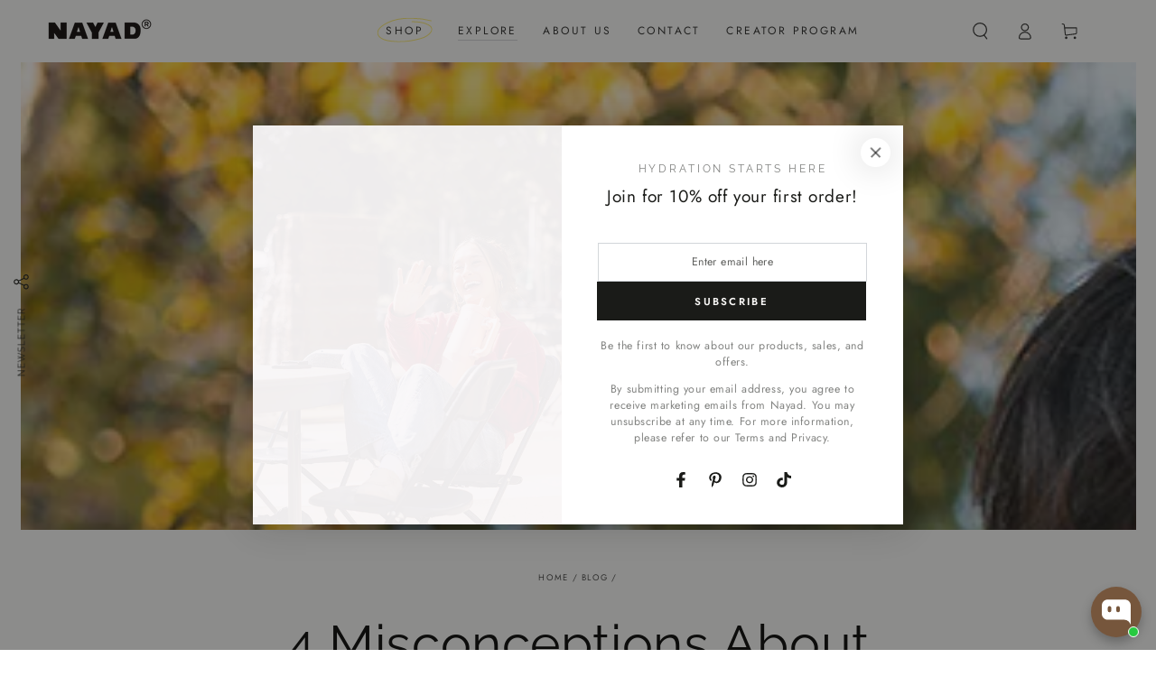

--- FILE ---
content_type: text/plain
request_url: https://www.google-analytics.com/j/collect?v=1&_v=j102&a=238438407&t=pageview&_s=1&dl=https%3A%2F%2Fnayad.com%2Fblogs%2Fnayad-drinkware%2F4-misconceptions-about-sustainability&ul=en-us%40posix&dt=4%20Misconceptions%20About%20Sustainability%20%E2%80%93%20NAYAD&sr=1280x720&vp=1280x720&_u=YEBAAEABAAAAACAAI~&jid=1432002748&gjid=501774989&cid=67719273.1769321907&tid=UA-156435983-1&_gid=155592484.1769321907&_r=1&_slc=1&gtm=45He61m0n81K6Z5JBGv846986338za200zd846986338&gcd=13l3l3l3l1l1&dma=0&tag_exp=103116026~103200004~104527907~104528501~104684208~104684211~105391253~115495939~115938466~115938469~116682876~117041588~117099529&z=1232720932
body_size: -448
content:
2,cG-PQV1ST9NY1

--- FILE ---
content_type: text/javascript
request_url: https://cdn.shopify.com/extensions/019a10f6-a8a0-797e-a7ac-5e79f24cd7e1/student-beans-verification-111/assets/sb_banner.min.js
body_size: -536
content:
window.addEventListener("load",(function(e){var n=document.getElementById("sb-bn-wrapper"),t=document.getElementById("shopify-section-announcement-bar");if(null!=n&&null!==t){var d=document.getElementsByClassName("sb-bn__wrapper")[0],a=document.getElementById("shopify-section-announcement-bar").children[0];a.replaceChild(d,a.childNodes[0]);var c=document.querySelector(".sb-bn__text");if(c){var l=!1;c.addEventListener("click",(function(e){l?e.preventDefault():l=!0}))}}}));
